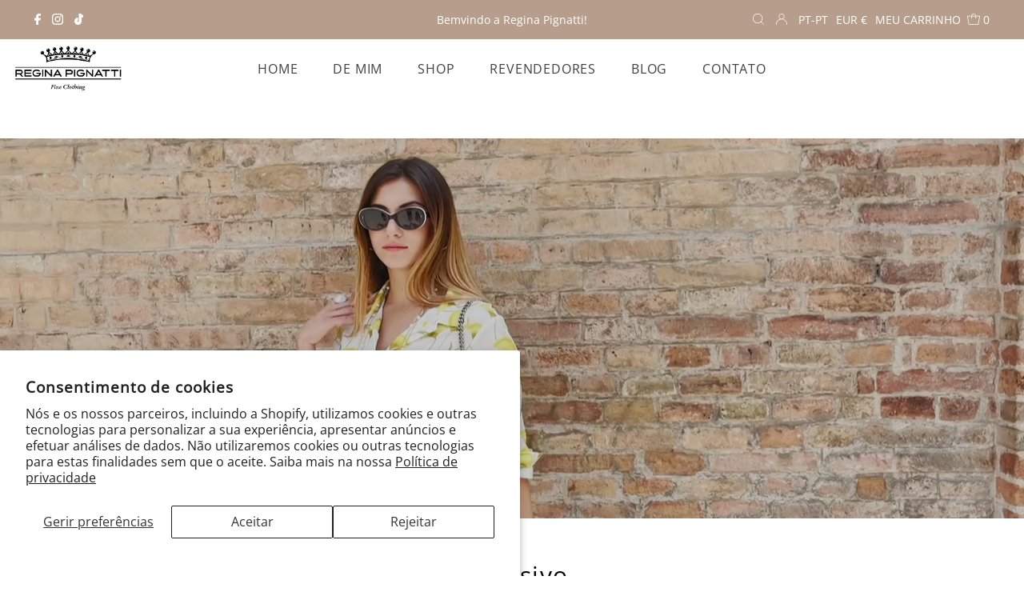

--- FILE ---
content_type: text/javascript; charset=utf-8
request_url: https://reginapignatti.com/web-pixels@fcfee988w5aeb613cpc8e4bc33m6693e112/web-pixel-492962138@8e11013497942cd9be82d03af35714e6/sandbox/worker.modern.js
body_size: -419
content:
importScripts('https://reginapignatti.com/cdn/wpm/sfcfee988w5aeb613cpc8e4bc33m6693e112m.js');
globalThis.shopify = self.webPixelsManager.createShopifyExtend('492962138', 'APP');
importScripts('/web-pixels/strict/app/web-pixel-492962138@8e11013497942cd9be82d03af35714e6.js');
